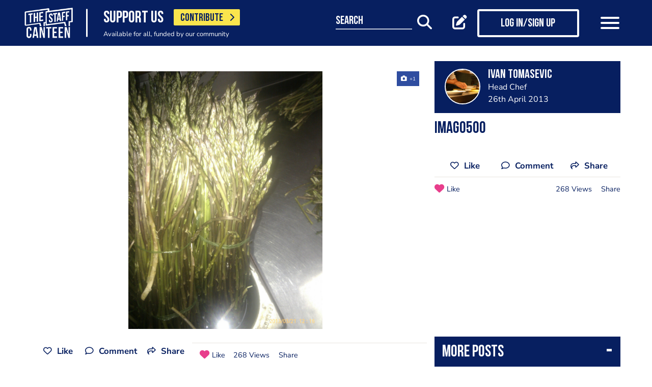

--- FILE ---
content_type: text/html; charset=UTF-8
request_url: https://www.thestaffcanteen.com/post/img-2398
body_size: 11841
content:
<!DOCTYPE html><html xmlns="http://www.w3.org/1999/xhtml">
<head prefix="og: http://ogp.me/ns">
    <meta charset="utf-8"/>    <title>A photo post added by Ivan Tomasevic</title>        <meta http-equiv="X-UA-Compatible" content="IE=edge,chrome=1"/>    <meta name="viewport" content="width=device-width, initial-scale=1, shrink-to-fit=no, maximum-scale=1, user-scalable=0"/>    <meta name="keywords" content=""/>    <meta name="description" content="Imag0500"/>    <meta property="twitter:card" content="summary_large_image"/>    <meta property="twitter:site" content="@canteentweets"/>    <meta property="twitter:creator" content="@canteentweets"/>    <meta property="twitter:title" content="A photo post added by Ivan Tomasevic"/>    <meta property="twitter:description" content="Imag0500"/>    <meta property="og:title" content="A photo post added by Ivan Tomasevic"/>    <meta property="og:site_name" content="The Staff Canteen"/>    <meta property="og:description" content="Imag0500"/>                        <meta property="og:image" content="https://s3-eu-west-1.amazonaws.com/tscsmallimages/2014/01/20/00_21_25_929_imag0500.jpg"/>            <meta property="og:image:alt" content="A photo post added by Ivan Tomasevic"/>            <meta property="twitter:image" content="https://s3-eu-west-1.amazonaws.com/tscsmallimages/2014/01/20/00_21_25_929_imag0500.jpg"/>                <meta property="og:image:width" content="500"/>        <meta property="og:image:height" content="500"/>        <meta property="og:locale" content="en_GB"/>            <meta property="og:url" content="https://www.thestaffcanteen.com/post/img-2398"/>        <meta property="og:type" content="website"/>        <meta property="fb:app_id" content="478908826193300"/>    <meta name="format=detection" content="telephone"/>    <meta http-equiv="x-rim-auto-match" content="none"/>    <meta http-equiv="Content-Style-Type" content="text/css"/>    <meta http-equiv="Content-Script-Type" content="text/javascript"/>    <meta http-equiv="Content-Language" content="en_GB"/>        <link href="/manifest.json" rel="manifest"/>    <meta name="csrf-token" content="121c388153bd5d190740eec0152391026ebe195fa2afcf3ff79acdc2c5531a2db1724516af099ad5f1e0dd9a0b60c41d4de0aab970fc1636c0087106e788d495"/>    <link href="/img/favicon/favicon.png" type="image/png" rel="icon"/><link href="/img/favicon/favicon.png" type="image/png" rel="shortcut icon"/>    <base href="https://www.thestaffcanteen.com/">

    <link rel="dns-prefetch" href="//fonts.gstatic.com"/>
    <link rel="dns-prefetch" href="//fonts.googleapis.com"/>

    <link rel="stylesheet" href="/fonts/fontawesome6/css/all.min.css"/>    <link rel="stylesheet" href="//cdnjs.cloudflare.com/ajax/libs/animate.css/3.7.2/animate.min.css"/>
    
	<link rel="stylesheet" href="/css/lib.min.css"/>

    <link rel="stylesheet" href="/css/main.min.css?v=1.0.2678-g565b"/>    <link rel="stylesheet" href="/css/extra.css?v=1.0.2678-g565b"/>                <style type="text/css">
            .modal-contribute-popup {
  display: none !important;
}        </style>
                <script data-ad-client="ca-pub-2519525533812161" async src="https://pagead2.googlesyndication.com/pagead/js/adsbygoogle.js"></script>
<!-- Google Tag Manager -->
<script>(function(w,d,s,l,i){w[l]=w[l]||[];w[l].push({'gtm.start':
new Date().getTime(),event:'gtm.js'});var f=d.getElementsByTagName(s)[0],
j=d.createElement(s),dl=l!='dataLayer'?'&l='+l:'';j.async=true;j.src=
'https://www.googletagmanager.com/gtm.js?id='+i+dl;f.parentNode.insertBefore(j,f);
})(window,document,'script','dataLayer','GTM-PTGHZP');gtag('config', 'AW-949698049');</script>
<!-- End Google Tag Manager -->
<script src="https://www.googleoptimize.com/optimize.js?id=GTM-MNSLFRT"></script>        <script async src="https://securepubads.g.doubleclick.net/tag/js/gpt.js"></script>
    <script src="/js/src/adverts.js?v=1.0.2678-g565b"></script></head>
<body class=" " data-user-id="" data-is-supplier="false" data-is-profile="false"><div id="app" class="app" v-bind="{&quot;data-is-production&quot;:&quot;true&quot;,&quot;data-name&quot;:&quot;The Staff Canteen&quot;,&quot;data-version&quot;:&quot;1.0&quot;,&quot;data-build&quot;:&quot;TSC2-2678-g565b&quot;,&quot;data-revision&quot;:&quot;1.0.2678-g565b&quot;,&quot;data-contributions&quot;:&quot;true&quot;}">
<nav class="navigation navbar fixed-top bg-primary" id="navigation">
    <div class="container px-15 px-lg-0">
        <div class="nav-top row justify-content-between align-items-center">
            <div class="col-12 col-lg-auto d-inline-flex justify-content-between align-items-center nav-inner-top">
                <a class="navbar-brand" href="/">
                    <img src="/img/logo.png" class="img-fluid logo" alt="The Staff Canteen">
                </a>
                                    <div class="navbar-text">
                        <div class="d-inline-flex align-items-center">
                            <span class="slogan pr-15 pr-md-20">SUPPORT US</span>
                            <a href="https://www.thestaffcanteen.com/contribute?itm_source=header&amp;itm_medium=yellow-button&amp;itm_campaign=contribute" class="btn btn-contribute btn-yellow d-inline-block">CONTRIBUTE <i class="icon fas fa-chevron-right"></i></a>
                        </div>
                        <div class="small-slogan">
                            Available for all, funded by our community                        </div>
                    </div>
                            </div>
                            <div>
                    <ul class="nav nav-pills nav-top-inner fadeIn">
                        <li class="nav-item">
                            <a class="nav-link" href="/news">news</a>
                        </li>
                        <li class="nav-item">
                            <a class="nav-link" href="/chefs-recipes">recipes</a>
                        </li>
                        <li class="nav-item">
                            <a class="nav-link" href="/chefs-features">features</a>
                        </li>
                        <li class="nav-item">
                            <a class="nav-link" href="/videos">videos</a>
                        </li>
                        <li class="nav-item">
                            <a class="nav-link" href="#">suppliers</a>
                        </li>
                        <li class="nav-item">
                            <a class="nav-link" href="https://jobs.thestaffcanteen.com/" target="_blank">jobs</a>
                        </li>
                    </ul>
                </div>
                <div class="col-12 col-lg-auto nav-menu d-flex justify-content-between align-items-center px-xl-0" id="js-nav-menu">
                    <div class="small-input-search-box">
                        <a class="btn-font btn-search mr-15 mr-md-20 mr-xl-40" data-toggle="my-nav" data-target="#form-search"
                        ref="search" @click="$root.$refs.search.prepare ? $root.$refs.search.prepare() : null">
                            <span class="small-input-search-fake">search</span> 
                            <i class="fas fa-search"></i>
                        </a>
                    </div>
                    <div class="d-inline-flex align-items-center">
                                                                                    <router-link to="/membership" class="btn-font mr-15 mr-md-20"
                                            v-tooltip.bottom="'Create post'">
                                    <i class="fas fa-edit"></i>
                                </router-link>
                                <router-link to="/membership" class="btn btn-log btn-primary-invert mr-15 mr-md-40">
                                    <i class="fas fa-user"></i>
                                    <span>Log in/Sign up</span>
                                </router-link>
                                                    
                        <button class="navbar-toggler" type="button" data-toggle="my-nav" data-target="#main-menu">
                            <span></span>
                            <span></span>
                            <span></span>
                        </button>
                    </div>
                </div>
                    </div>
    </div>
    <div class="nav-dropdowns">
        <div class="container position-relative">
            <div class="d-flex justify-content-end">
                <button type="button" class="close" id="js-btnClose">
                    <span aria-hidden="true">&times;</span>
                </button>
            </div>
        </div>
        <div class="nav-full" id="main-menu">
            <div class="mega-box">
                <ul class="nav nav-pills nav-inner" id="nav-inner">
                    <li class="nav-item">
                        <a class="nav-link" href="/News">news</a>
                    </li>
                    <li class="nav-item dropdown">
                        <a class="nav-link dropdown-toggle" id="recipes" href="#" data-toggle="mega-dropdown"
                           role="button" aria-haspopup="true" aria-expanded="false">recipes</a>
                        <div class="dropdown-menu-desktop recipes" aria-labelledby="recipes">
                            <div class="dropdown-header-wrap">
                                                                    <ul class="nav-list dropdown-header">
	<li><a href="/dashboard/#/post/recipe">post a recipe</a></li>
	<li><a href="/chefs-recipes">view all recipes</a></li>
</ul>
                                                            </div>
                            <div class="row row-10 desktop-wrapper">
                                                                    <div class="col-md-4">
                                        <div class="tags-box desktop b-white color-white d-flex flex-column">
                                            <div>
<h3>ingredients</h3>
</div>

<div class="flex-grow-1 d-flex justify-content-center align-items-center">
<p><a class="badge" href="/Beef-Recipes">beef</a> <a class="badge" href="/Pork-Recipes">pork</a> <a class="badge" href="/Lamb-Recipes">lamb</a> <a class="badge" href="/Chicken-Recipes">chicken</a> <a class="badge" href="/Duck-recipes">duck</a> <a class="badge" href="/Cod-Recipes">cod</a> <a class="badge" href="/Tuna-Recipes">tuna</a> <a class="badge" href="/Salmon-Recipes">salmon</a> <a class="badge" href="/Prawn-Recipes">prawns</a> <a class="badge" href="/Scallop-recipes">scallop</a> <a class="badge" href="/vegan-recipes">vegan</a> <a class="badge" href="/veganuary-recipes">veganuary</a></p>
<a class="badge" href="/burger-recipes">burgers</a>

<p>&nbsp;</p>
</div>

<div><a class="tag-footer" href="/chefs-recipes">all recipes</a></div>
                                        </div>
                                    </div>
                                                                                                                                    <div class="col-md-4">
                                        <div class="tags-box desktop b-white color-white d-flex flex-column">
                                            <div>
<h3>chefs</h3>
</div>

<div class="flex-grow-1 d-flex justify-content-center align-items-center">
<p><a class="badge" href="/chefs-recipes?keywords=paul+ainsworth">paul ainsworth</a> <a class="badge" href="chefs-recipes?keywords=tommy+banks">tommy banks</a> <a class="badge" href="chefs-recipes?keywords=daniel+clifford">daniel clifford</a> <a class="badge" href="chefs-recipes?keywords=angela+hartnett">angela hartnett</a> <a class="badge" href="chefs-recipes?keywords=phil+howard">phil howard</a> <a class="badge" href="chefs-recipes?keywords=simon+hulstone">simon hulstone</a> <a class="badge" href="chefs-recipes?keywords=tom+kerridge">tom kerridge</a> <a class="badge" href="chefs-recipes?keywords=tom+kitchin">tom kitchin</a> <a class="badge" href="chefs-recipes?keywords=nathan+outlaw">nathan outlaw</a> <a class="badge" href="chefs-recipes?keywords=simon+rogan">simon rogan</a> <a class="badge" href="chefs-recipes?keywords=john+williams">john williams</a></p>
</div>

<div><a class="tag-footer" href="/chefs-recipes">all chefs</a></div>
                                        </div>
                                    </div>
                                                            </div>
                        </div>
                    </li>
                    <li class="nav-item dropdown">
                        <a class="nav-link dropdown-toggle" id="features" href="#" data-toggle="mega-dropdown"
                           role="button" aria-haspopup="true" aria-expanded="false">features</a>
                                                    <div class="dropdown-menu-desktop features" aria-labelledby="features">
                                <div class="dropdown-header-wrap">
                                    <ul class="nav-list dropdown-header">
	<li><a href="/plating-up-progress">plating up progress</a></li>
	<li><a href="/Featured-Chef">featured chef</a></li>
	<li><a href="/The-Staff-Canteen-Meets">The Staff Canteen Meets</a></li>
	<li><a href="/Britain-s-Got-Talent#/">Chefs to Watch</a></li>
	<li><a href="/Heroes-of-the-Hotplate">Heroes of the Hotplate</a></li>
	<li><a href="/Editorials-and-Advertorials">Editorials</a></li>
	<li><a href="/menu-watch">Behind the Menu</a></li>
	<li><a href="/Market-Report-Seasonal-Updates">What&#39;s in Season</a></li>
	<li><a href="/Pastry-Chefs">Pastry Chef</a></li>
	<li><a href="/are-you-being-served-">Are You Being Served</a></li>
	<li><a href="/Michelin-Star-Chefs#/">Michelin Star Chefs</a></li>
	<li><a href="/hospitality-industry-coronavirus-updates#/">Hospitality Industry Coronavirus Updates</a></li>
	<li><a href="/chefs-features">view all features</a></li>
</ul>
                                </div>
                            </div>
                                            </li>
                    <li class="nav-item">
                        <a class="nav-link" href="/videos">videos</a>
                    </li>
                    <li class="nav-item dropdown">
                        <a class="nav-link dropdown-toggle" id="suppliers" href="#" data-toggle="mega-dropdown"
                           role="button" aria-haspopup="true" aria-expanded="false">suppliers</a>

                        <div class="dropdown-menu-desktop dropdown-right suppliers" aria-labelledby="suppliers">
                            <div class="dropdown-header-wrap">
                                                                    <ul class="nav-list dropdown-header">
	<li><a href="/#/sign-up/supplier">add your business</a></li>
	<li><a href="/#/sign-up/supplier">sign-up</a></li>
	<li><a href="/suppliers">view all suppliers</a></li>
</ul>
                                                            </div>
                            <div class="row row-10 desktop-wrapper">
                                                                    <div class="col-md-4">
                                        <div class="tags-box desktop b-white color-white d-flex flex-column">
                                            <div>
<h3>By type</h3>
</div>

<div class="flex-grow-1 d-flex justify-content-center align-items-center">
<p><a class="badge" href="/suppliers?q=catering&amp;f=1#/">catering</a> <a class="badge" href="/suppliers?q=clothing&amp;f=1#/">clothing</a> <a class="badge" href="/suppliers?q=equipment&amp;f=1#/">equipment</a> <a class="badge" href="/suppliers?q=knives&amp;f=1#/">knives</a> <a class="badge" href="/suppliers?q=tableware&amp;f=1#/">tableware</a></p>
</div>

<div><a class="tag-footer" href="/suppliers">all suppliers</a></div>
                                        </div>
                                    </div>
                                                                                                    <div class="col-md-4">
                                        <div class="tags-box desktop b-white color-white d-flex flex-column">
                                            <div>
<h3>by location</h3>
</div>

<div class="flex-grow-1 d-flex justify-content-center align-items-center">
<p><a class="badge" href="suppliers?l=birmingham">birmingham</a> <a class="badge" href="suppliers?l=bristol">bristol</a> <a class="badge" href="suppliers?l=edinburgh">edinburgh</a> <a class="badge" href="suppliers?l=glasgow">glasgow</a> <a class="badge" href="suppliers?l=London">london</a> <a class="badge" href="suppliers?l=manchester">manchester</a> <a class="badge" href="suppliers?l=sheffield">sheffield</a></p>
</div>

<div><a class="tag-footer" href="/suppliers">all locations</a></div>
                                        </div>
                                    </div>
                                                            </div>
                        </div>
                    </li>
                    <li class="nav-item dropdown">
                        <a class="nav-link dropdown-toggle" id="jobs" href="#" data-toggle="mega-dropdown" role="button"
                           aria-haspopup="true" aria-expanded="false">jobs</a>
                        <div class="dropdown-menu-desktop dropdown-right jobs" aria-labelledby="jobs">
                            <div class="dropdown-header-wrap">
                                                                    <ul class="nav-list dropdown-header">
	<li><a href="https://jobs.thestaffcanteen.com/recruiter-register" target="_blank">post a job</a></li>
	<li><a href="https://jobs.thestaffcanteen.com/candidate-register" target="_blank">submit your cv</a></li>
	<li><a href="https://jobs.thestaffcanteen.com" target="_blank">view all jobs</a></li>
</ul>
                                                            </div>
                            <div class="row row-10 desktop-wrapper">
                                                                    <div class="col-md-4">
                                        <div class="tags-box desktop b-white color-white">
                                            <div>
<h3>By type</h3>
</div>

<div class="flex-grow-1 d-flex justify-content-center align-items-center">
<p><a class="badge" href="https://jobs.thestaffcanteen.com/assistant-chef" target="_blank">assistant chef</a> <a class="badge" href="https://jobs.thestaffcanteen.com/chalet-chef" target="_blank">chalet chef</a> <a class="badge" href="https://jobs.thestaffcanteen.com/chef-de-partie" target="_blank">chef de partie</a> <a class="badge" href="https://jobs.thestaffcanteen.com/commis-chef" target="_blank">commis chef</a> <a class="badge" href="https://jobs.thestaffcanteen.com/cruise-chef" target="_blank">cruise chef</a> <a class="badge" href="https://jobs.thestaffcanteen.com/executive-chef" target="_blank">executive chef</a> <a class="badge" href="https://jobs.thestaffcanteen.com/head-chef" target="_blank">head chef</a> <a class="badge" href="https://jobs.thestaffcanteen.com/pastry-chef" target="_blank">pastry chef</a> <a class="badge" href="https://jobs.thestaffcanteen.com/private-chef" target="_blank">private chef</a> <a class="badge" href="https://jobs.thestaffcanteen.com/sous-chef" target="_blank">sous chef</a></p>
</div>

<div><a class="tag-footer" href="https://jobs.thestaffcanteen.com/" target="_blank">all jobs</a></div>
                                        </div>
                                    </div>
                                                                                                    <div class="col-md-4">
                                        <div class="tags-box desktop b-white color-white d-flex flex-column">
                                            <div>
<h3>by location</h3>
</div>

<div class="flex-grow-1 d-flex justify-content-center align-items-center">
<p><a class="badge" href="https://jobs.thestaffcanteen.com/jobs-in-belfast" target="_blank">belfast</a> <a class="badge" href="https://jobs.thestaffcanteen.com/jobs-in-birmingham" target="_blank">birmingham</a> <a class="badge" href="https://jobs.thestaffcanteen.com/jobs-in-bristol" target="_blank">bristol</a> <a class="badge" href="https://jobs.thestaffcanteen.com/jobs-in-edinburgh" target="_blank">edinburgh</a> <a class="badge" href="https://jobs.thestaffcanteen.com/jobs-in-glasgow" target="_blank">glasgow</a> <a class="badge" href="https://jobs.thestaffcanteen.com/jobs-in-leeds" target="_blank">leeds</a> <a class="badge" href="https://jobs.thestaffcanteen.com/London" target="_blank">london</a> <a class="badge" href="https://jobs.thestaffcanteen.com/jobs-in-manchester " target="_blank">manchester</a> <a class="badge" href="https://jobs.thestaffcanteen.com/jobs-in-sheffield" target="_blank">sheffield</a> <a class="badge" href="https://jobs.thestaffcanteen.com/jobs-in-southampton" target="_blank">southampton</a></p>
</div>

<div><a class="tag-footer" href="https://jobs.thestaffcanteen.com/" target="_blank">all locations</a></div>
                                        </div>
                                    </div>
                                                            </div>
                        </div>
                    </li>
                    <li class="nav-item">
                        <a class="nav-link" href="https://shop.thestaffcanteen.com/">shop</a>
                    </li>
                    <li class="nav-item dropdown">
                        <a class="nav-link dropdown-toggle" id="more" href="#" data-toggle="mega-dropdown" role="button"
                           aria-haspopup="true" aria-expanded="false">more</a>
                        <div class="dropdown-menu-desktop dropdown-right more" aria-labelledby="more">
                            <div class="dropdown-header-wrap">
                                                                    <ul class="nav-list dropdown-header">
	<li><a href="/cuts-guides">cuts guide</a></li>
	<li><a href="/how-to">how to</a></li>
	<li><a href="/The-Staff-Canteen-Live">the staff canteen live</a></li>
	<li><a href="/chef-competitions-and-guides">Chef Competitions and Guides</a></li>
	<li><a href="/professional-chef-tv-shows">Professional Chef TV Shows</a></li>
</ul>
                                                            </div>
                            <div class="row row-10 desktop-wrapper">
                                                                    <div class="col-md-4">
                                        <div class="tags-box desktop b-white color-white d-flex flex-column">
                                            <div>
<h3>The Staff Canteen Awards</h3>
</div>

<div class="flex-grow-1 d-flex justify-content-center align-items-center">
<p><a class="badge" href="/chef-of-the-year">Chef Of The Year</a> <a class="badge" href="/one-to-watch">One To Watch</a> <a class="badge" href="/social-media-influencer">Social Media Influencer</a><br />
<a class="badge" href="/seasonal-and-sustainable-dish">Sustainable Business of the Year</a> <a class="badge" href="/kp-of-the-year">KP Of The Year</a> <a class="badge" href="/lockdown-community-hero">Hospitality Hero</a>&nbsp;<a class="badge" href="/front-of-house-team-of-the-year">Front Of House Team Of The Year</a>&nbsp;<a class="badge" href="/member-of-the-year">Member Of The Year</a>&nbsp;</p>
</div>

<div><a class="tag-footer" href="/tsc-awards">view all</a></div>
                                        </div>
                                    </div>
                                                                                                    <div class="col-md-4">
                                        <div class="tags-box desktop b-white color-white d-flex flex-column">
                                            <div>
<h3>The Staff Canteen Live</h3>
</div>

<div class="flex-grow-1 d-flex justify-content-center align-items-center">
<p><a class="badge" href="/The-Staff-Canteen-Live-2025">The Staff Canteen Live 2025</a>&nbsp;<a class="badge" href="/The-Staff-Canteen-Live-2024">The Staff Canteen Live 2024</a>&nbsp;<a class="badge" href="/The-Staff-Canteen-Live-2023">The Staff Canteen Live 2023</a>&nbsp;<a class="badge" href="/The-Staff-Canteen-Live-2022">The Staff Canteen Live 2022</a>&nbsp;<a class="badge" href="/The-Staff-Canteen-Live-2021">The Staff Canteen Live 2021</a>&nbsp;<a class="badge" href="/The-Staff-Canteen-Live-2020">The Staff Canteen Live 2020</a>&nbsp;<a class="badge" href="/The-Staff-Canteen-Live-2019">The Staff Canteen Live 2019</a></p>
</div>

<div><a class="tag-footer" href="/The-Staff-Canteen-Live">view all</a></div>
                                        </div>
                                    </div>
                                                                                                    <div class="col-md-4">
                                        <div class="tags-box desktop b-white color-white d-flex flex-column">
                                            <div>
<h3>Chef competitions &amp; guides</h3>
</div>

<div class="flex-grow-1 d-flex justify-content-center align-items-center">
<p><a class="badge" href="/AA-Restaurant-Guide">AA Restaurant Guide</a> <a class="badge" href="/CGC-Graduate-Awards ">CGC Graduate Awards</a> <a class="badge" href="/Good-Food-Guide ">Good Food Guide</a> <a class="badge" href="/Michelin-Guide">Michelin Guide</a> <a class="badge" href="/The-Craft-Guild-of-Chefs-National-Chef-of-the-Year">National Chef of the Year</a> <a class="badge" href="/The-Roux-Scholarship">The Roux Scholarship</a> <a class="badge" href="/The-World-s-50-Best-Restaurants">The World&rsquo;s Best 50 Restaurants</a> <a class="badge" href="/Michelin-Guide-UK-Latest">Michelin Guide UK</a></p>
</div>

<div><a class="tag-footer" href="/chef-competitions-and-guides#/">view all</a></div>
                                        </div>
                                    </div>
                                                                                                    <div class="col-md-4">
                                        <div class="tags-box desktop b-white color-white d-flex flex-column">
                                            <div>
<h3>professional chef tv shows</h3>
</div>

<div class="flex-grow-1 d-flex justify-content-center align-items-center">
<p><a class="badge" href="https://www.thestaffcanteen.com/Great-British-Menu-2026#/">Great British Menu 2026</a>&nbsp;<a class="badge" href="https://www.thestaffcanteen.com/great-british-menu-2025-everything-you-need-to-know#/">Great British Menu 2025</a>&nbsp;<a class="badge" href="https://www.thestaffcanteen.com/great-british-menu-2024-everything-you-need-to-know#/">Great British Menu 2024</a>&nbsp;<a class="badge" href="https://www.thestaffcanteen.com/Great-British-Menu-2023-everything-you-need-to-know#/">Great British Menu 2023</a>&nbsp;<a class="badge" href="https://www.thestaffcanteen.com/Great-British-Menu-2022-everything-you-need-to-know#/">Great British Menu 2022</a>&nbsp;<a class="badge" href="https://www.thestaffcanteen.com/Great-British-Menu-2021#/">Great British Menu 2021</a>&nbsp;<a class="badge" href="/Great-British-Menu-2020">Great British Menu 2020</a>&nbsp;<a class="badge" href="https://www.thestaffcanteen.com/masterchef-the-professionals-2026#/" target="_blank">MasterChef: The Professionals 2026</a> <a class="badge" href="https://www.thestaffcanteen.com/masterchef-the-professionals-2025#/" target="_blank">MasterChef: The Professionals 2025</a> <a class="badge" href="https://www.thestaffcanteen.com/masterchef-the-professionals-2024#/" target="_blank">MasterChef: The Professionals 2024</a> <a class="badge" href="https://www.thestaffcanteen.com/MasterChef-The-Professionals-2023#/">MasterChef: The Professionals 2023</a> <a class="badge" href="https://www.thestaffcanteen.com/MasterChef-The-Professionals-2022#/">MasterChef: The Professionals 2022</a>&nbsp;<a class="badge" href="https://www.thestaffcanteen.com/MasterChef-The-Professionals-2021#/" target="_blank">MasterChef: The Professionals 2021</a> <a class="badge" href="https://www.thestaffcanteen.com/MasterChef-The-Professionals-2020#/">MasterChef: The Professionals 2020</a></p>
</div>

<div><a class="tag-footer" href="/professional-chef-tv-shows">view all</a></div>
                                        </div>
                                    </div>
                                                            </div>
                        </div>
                    </li>
                </ul>
            </div>
            <div class="ios-fix"></div>
        </div>
        <search class="nav-full" ref="search" id="form-search" inline-template>
            <form class="form-autosuggest" role="form">
                <div class="form-pd">
                    <div class="form-group input-group">
                        <input v-model="keyword" class="form-control" type="search" maxlength="255"
                               @input="onSearchInput" autocomplete="off" placeholder="Search">
                        <div class="input-group-addon">
                            <button type="submit" class="btn btn-searching" @click.prevent="onSubmit">
                                <i class="fas" :class="{'fa-search': !loading, 'fa-fan fa-spin': loading}"></i>
                            </button>
                        </div>
                    </div>
                </div>
                <div class="mt-20">
                    <ul class="list-group list-autosuggest">
                        <li class="list-group-item" v-for="item in items">
                            <a @click="onItemSelect($event)" :href="'/search?q=' + item.keyword.split(' ').join('+')">{{item.keyword}}</a>
                        </li>
                    </ul>
                </div>
            </form>
        </search>
    </div>
</nav>

<div class="page-with-adds">
    <div class="col-12 col-xlll-auto px-0">
        <section class="section pt-15 pt-md-30 main-content color-primary">
            <div class="container container-xl">
                <div class="row">
                    <div class="col-12 col-lg-7 col-xl-8 d-flex flex-column animate-me as-first">
                        <div class="mb-20">
                                <advert id="div-gpt-ad-1561566009862-0" :min_width="992" :dynamic-slot="true"></advert>
                                <advert id="div-gpt-ad-1561619719361-0" :max_width="992"></advert>
                        </div>
                                                    <div class="main-header f-600 mb-md-20 h0 pb-8 d-lg-none">
                                <h1>Imag0500
</h1>
                            </div>
                                                <div class="position-relative">
                                                        <div class="carousel-post-images">
                                                                                                            <div class="carousel-post-images-item">
                                            <img class="glightbox" src="//s3-eu-west-1.amazonaws.com/tscmediumimages/2014/01/20/00_21_25_929_imag0500.jpg" alt="Imag0500" />
                                        </div>
                                                                                                </div>
                        </div>
                        <div class="row justify-content-between align-items-center mt-12 mb-10 pt-md-10 mb-md-30 d-lg-none">
                            <div class="col-12 social-media social-media-primary">
                                <share2 :raw-post="'[base64]'" :wide="false"/>
                            </div>
                        </div>
                    </div>
                    <div class="col-12 col-lg-5 col-xl-4 d-flex flex-column">
                        <div class="post-profile-box post-profile-box-2 main-header media animate-me as-second d-none d-lg-flex">
                            <a href="/users/ivan-tomasevic/5db6b93a342b00004c005b99"><img src="//s3-eu-west-1.amazonaws.com/tscsmallimages/2014/01/20/00_16_45_948_photo_4597.jpg" class="img-fluid rounded-circle" alt="Ivan Tomasevic" /></a><div class="media-body pb-5" id="posted-anchor">
    <h3 class="p0"><a href="/users/ivan-tomasevic/5db6b93a342b00004c005b99"><p>Ivan Tomasevic</p>
</a></h3>
    <span>Head Chef</span>
    <span>26th April 2013</span>
</div>
                        </div>
                        <div class="post-profile-box post-profile-box-follow main-header media animate-me as-second d-lg-none">
                            <a href="/users/ivan-tomasevic/5db6b93a342b00004c005b99"><img src="//s3-eu-west-1.amazonaws.com/tscsmallimages/2014/01/20/00_16_45_948_photo_4597.jpg" class="img-fluid rounded-circle" alt="Ivan Tomasevic" /></a><div class="media-body pb-5" id="posted-anchor">
    <h3 class="p0"><a href="/users/ivan-tomasevic/5db6b93a342b00004c005b99"><p>Ivan Tomasevic</p>
</a></h3>
    <span>Head Chef</span>
    <follow :icon="true" :invert="false" user-id="5db6b93a342b00004c005b99" :is-followed="false"/>
</div>
                        </div>
                        <div class="main-header f-600 pt-15 animate-me as-second d-none d-lg-block">
                            <h2>Imag0500
</h2>
                        </div>
                                                <div class="d-none d-lg-block mt-20 animate-me as-second">
                            <div class="social-media social-media-primary pb-10">
                                <share2 :raw-post="'[base64]'" :wide="false"/>
                            </div>
                        </div>
                    </div>
                </div>
                <div class="row">
                    <aside class="col-12 col-lg-5 col-xl-4 order-lg-3 animate-me as-second">
                                                    <div class="row">
                                <div class="col-12">
                                    <div class="related-articles-box bg-primary color-white pt-15 pb-5 mt-15 mt-md-15 position-sticky">
                                        <div class="px-15 main-header">
    <div class="h2">
        <a class="related-article-title" data-toggle="collapse" data-target=".related-article-box" aria-expanded="false" role="button" rel="nofollow" btn-label="see more posts">
            <span class="label">More posts</span>
        </a>
    </div>
</div>
<div class="collapse related-article-box">
                    <article class="article-box py-10 px-15 position-relative">
            <div class="media">
                                    <a href="https://www.thestaffcanteen.com/post/img-2421">
                    <img src="//s3-eu-west-1.amazonaws.com/tscsmallimages/2014/01/20/00_21_26_621_imag0595.jpg" class="img-fluid mr-10" alt="Imag0595">
                    </a>
                                <div class="media-body">
                    <div class="h3"><a href="https://www.thestaffcanteen.com/post/img-2421">Imag0595</a></div>
                    <time>26th April 2013</time>
                </div>
            </div>
<!--            <div class="mt-10 p7">-->
<!--                --><!--                --><!--                    --><!--                    --><!--                --><!--                    --><!--                    --><!--                --><!--                    --><!--                    --><!--                --><!--                    --><!--                    --><!--                --><!--            </div>-->
        </article>
                    <article class="article-box py-10 px-15 position-relative">
            <div class="media">
                                    <a href="https://www.thestaffcanteen.com/post/img-2420">
                    <img src="//s3-eu-west-1.amazonaws.com/tscsmallimages/2014/01/20/00_21_26_581_imag0517.jpg" class="img-fluid mr-10" alt="Imag0517">
                    </a>
                                <div class="media-body">
                    <div class="h3"><a href="https://www.thestaffcanteen.com/post/img-2420">Imag0517</a></div>
                    <time>26th April 2013</time>
                </div>
            </div>
<!--            <div class="mt-10 p7">-->
<!--                --><!--                --><!--                    --><!--                    --><!--                --><!--                    --><!--                    --><!--                --><!--                    --><!--                    --><!--                --><!--                    --><!--                    --><!--                --><!--            </div>-->
        </article>
    </div>                                    </div>
                                </div>
                            </div>
                                                <div>
                            <div class="row">
                                <div class="col-12 col-sm-8 col-lg-12">
                                        <form class="form form-classic form-sign-up text-left text-md-center mt-15 mt-xl-30" method="post">
        <div class="main-header mt-5">
            <div class="h2">Member Sign Up</div>
            <p>
                Sign up as a member of The Staff Canteen and get the latest updates on news, recipes, jobs, videos, podcasts and much more.
            </p>
        </div>
        <div class="form-group">
            <div class="row align-items-center">
                <div class="col-12 mt-10 mt-md-25">
                    <input class="form-control" type="email" value="" name="email" id="member-sign-up-box" placeholder="enter email address">
                </div>
                <div class="col-12 mt-20 text-center">
                    <router-link tag="button" :to="{name:'sign-up', params: {type:'member', emailFromMemberBox: true}}" type="submit" class="btn btn-primary"><span>sign-up</span></router-link>

                </div>
            </div>
        </div>
    </form>
                                </div>
                                <div class="col-12 col-sm-4 col-lg-12">
                                    <div class="px-lg-15 mt-25 position-sticky top-nav">
                                            <advert id="div-gpt-ad-1561565949069-0" :min_width="992"></advert>
                                    </div>
                                </div>
                            </div>
                        </div>
                    </aside>
                    <main class="col-12 col-lg-7 col-xl-8 animate-me as-second">
                        <div class="top-nav">
                            <div class="row justify-content-between align-items-center mt-12 pt-md-5 mb-md-10 d-none d-lg-flex">
                                <share2 :raw-post="'[base64]'" :wide="true"/>
                            </div>
                            <comments post-id="5db6b9b8342b00004c04c8ab"></comments>                            <div class="mt-15 mt-xl-40">
                                    <div class="support-content main-content">
        <article>
                            <div class="h2">Small Contribution. Big Impact.</div>
                        <p>The Staff Canteen has always been more than a website&mdash;it&rsquo;s a community, built by and for hospitality. We share the wins, the challenges, the graft, and the inspiration that keeps kitchens alive.</p>

<p>We believe in staying open to everyone, but creating this content takes real resources. If you&rsquo;ve ever found value here&mdash;whether it&rsquo;s a recipe, an interview, or a laugh when you needed it most&mdash;consider giving just &pound;3 to keep it going.</p>

<p>&nbsp;</p>

<p><strong style="background: #fae54d;">A little from you keeps this space free for all. Let&rsquo;s keep lifting the industry, together.</strong></p>
        </article>
        <div class="support-content-bottom">
            <div class="d-none d-md-flex justify-content-end align-items-center text-right">
                <h4 class="mb-0 pr-20">Support Us</h4>
                <a href="https://www.thestaffcanteen.com/contribute?itm_source=content-text&amp;itm_medium=yellow-button&amp;itm_campaign=contribute" class="btn btn-contribute btn-yellow">CONTRIBUTE <i class="icon fas fa-chevron-right"></i></a>
            </div>
            <div class="mt-15 d-flex justify-content-start align-items-center  justify-content-md-end">
                <a href="https://www.thestaffcanteen.com/contribute?itm_source=content-text&amp;itm_medium=yellow-button&amp;itm_campaign=contribute" class="btn btn-contribute btn-primary d-md-none">CONTRIBUTE <i class="icon fas fa-chevron-right"></i></a>
                <img class="payments-logos ml-20" src="/img/payments-logos.png" alt="Support The Staff Canteen">
            </div>
        </div>
    </div>
                            </div>
                            <div class="mt-25 mb-10">
                                    <advert id="div-gpt-ad-1561566009862-0" :min_width="992" :dynamic-slot="true"></advert>
                            </div>
                        </div>
                        <div class="mt-15 d-md-none advert">
                                <advert id="div-gpt-ad-1561568682303-0" :max_width="992"></advert>
                        </div>
                    </main>
                </div>
            </div>
        </section>
            <section class="section-like related-posts pt-15 pb-30 animate-me as-second">
        <div class="container container-xl px-0">
            <div class="main-header color-primary px-15 pb-7">
                <div class="h2 mb-0">You may also like...</div>
            </div>
            <div class="slick-like">
                                                        <div class="slick-item">
                        <div class="card card-post image">
                            <img src="//s3-eu-west-1.amazonaws.com/tscsmallimages/2026/01/12/5db6b95c342b00004c00f5c4/1768214669-7766964d08dbd7427-38321959.jpg" alt="The Ned London">                            <div class="card-badge">#photo</div>
                            <div class="card-caption">
                                <div class="h2 card-title">We were delighted to be invited by The Ned London to serve Petrossian caviar and showcase our London Boutique and newly updated website at their exclusive Members’ Christmas Market. 

Thank you to The Ned London team for the warm welcome and to all the members who joined us and helped make the evening truly memorable.</div>
                            </div>
                                                            <a href="/post/we-were-delighted-to-be-invited-by-the-ned-london-to-serve-petrossian-caviar-and-showcase-our-london-1768214707" title="We were delighted to be invited by The Ned London to serve Petrossian caviar and showcase our London Boutique and newly updated website at their exclusive Members’ Christmas Market. 

Thank you to The Ned London team for the warm welcome and to all the members who joined us and helped make the evening truly memorable." class="link"></a>                                                    </div>
                    </div>
                                                        <div class="slick-item">
                        <div class="card card-post image">
                            <img src="//s3-eu-west-1.amazonaws.com/tscsmallimages/2026/01/19/696eb6bf8c663939880df044/1768863424-5376696eb6c0834302-23613444.jpg" alt="1000012246.jpg">                            <div class="card-badge">#photo</div>
                            <div class="card-caption">
                                <div class="h2 card-title">Salmon rilette</div>
                            </div>
                                                            <a href="/post/salmon-rilette-1768863423" title="Salmon rilette" class="link"></a>                                                    </div>
                    </div>
                                                        <div class="slick-item">
                        <div class="card card-post image">
                            <img src="//s3-eu-west-1.amazonaws.com/tscsmallimages/2026/01/19/696eb659edd6fe5cf30eacbe/1768863323-6629696eb65ba1d754-36942464.jpg" alt="1000012129.jpg">                            <div class="card-badge">#photo</div>
                            <div class="card-caption">
                                <div class="h2 card-title">Scrambled eggs and smoked salmon</div>
                            </div>
                                                            <a href="/post/scrambled-eggs-and-smoked-salmon-1768863321" title="Scrambled eggs and smoked salmon" class="link"></a>                                                    </div>
                    </div>
                                                        <div class="slick-item">
                        <div class="card card-post image">
                            <img src="//s3-eu-west-1.amazonaws.com/tscsmallimages/2026/01/19/696eb1caa3e3e4b05f068c70/1768862154-9111696eb1cade7022-74531036.jpg" alt="1000035269.jpg">                            <div class="card-badge">#photo</div>
                            <div class="card-caption">
                                <div class="h2 card-title">Dry Aged Loch Duart Salmon  (mi cuit)</div>
                            </div>
                                                            <a href="/post/dry-aged-loch-duart-salmon-mi-cuit-1768862154" title="Dry Aged Loch Duart Salmon  (mi cuit)" class="link"></a>                                                    </div>
                    </div>
                                                        <div class="slick-item">
                        <div class="card card-post image">
                            <img src="//s3-eu-west-1.amazonaws.com/tscsmallimages/2026/01/16/696aa2006adc261c65047f9e/1768595974-5905696aa206902af8-16764536.jpg" alt="1000012582.jpg">                            <div class="card-badge">#photo</div>
                            <div class="card-caption">
                                <div class="h2 card-title">Friday</div>
                            </div>
                                                            <a href="/post/friday-1768595968" title="Friday" class="link"></a>                                                    </div>
                    </div>
                                                        <div class="slick-item">
                        <div class="card card-post image">
                            <img src="//s3-eu-west-1.amazonaws.com/tscsmallimages/2026/01/16/696a5495d5fc341ba508503f/1768576151-0907696a54971624a1-04915768.jpg" alt="FullSizeRender.jpg">                            <div class="card-badge">#photo</div>
                            <div class="card-caption">
                                <div class="h2 card-title">Chicken Liver Parfait, crouton, crispy chicken skin, compressed apple, citrus aioli, celery</div>
                            </div>
                                                            <a href="/post/chicken-liver-parfait-crouton-crispy-chicken-skin-compressed-apple-citrus-aioli-celery-1768576149" title="Chicken Liver Parfait, crouton, crispy chicken skin, compressed apple, citrus aioli, celery" class="link"></a>                                                    </div>
                    </div>
                                                        <div class="slick-item">
                        <div class="card card-post image">
                            <img src="//s3-eu-west-1.amazonaws.com/tscsmallimages/2026/01/16/696a3ba0c1e0e012ca0782de/1768569762-4581696a3ba26fd6f2-10973281.jpg" alt="IMG_9121.JPG">                            <div class="card-badge">#photo</div>
                            <div class="card-caption">
                                <div class="h2 card-title">Roasted hispi cabbage, mustard cider cream, walnuts, pumpkin seeds, chive and yuzu oil</div>
                            </div>
                                                            <a href="/post/roasted-hispi-cabbage-mustard-cider-cream-walnuts-pumpkin-seeds-chive-and-yuzu-oil-1768569760" title="Roasted hispi cabbage, mustard cider cream, walnuts, pumpkin seeds, chive and yuzu oil" class="link"></a>                                                    </div>
                    </div>
                                                        <div class="slick-item">
                        <div class="card card-post image">
                            <img src="//s3-eu-west-1.amazonaws.com/tscsmallimages/2026/01/16/696a3b340821f5ceaf0b2ae5/1768569654-833696a3b36cb5cc6-86124361.jpg" alt="IMG_9119.JPG">                            <div class="card-badge">#photo</div>
                            <div class="card-caption">
                                <div class="h2 card-title">Wild mushroom Kiev, Caesar sauce, Parma ham, hispi cabbage, aged parmigiano reggiano</div>
                            </div>
                                                            <a href="/post/wild-mushroom-kiev-caesar-sauce-parma-ham-hispi-cabbage-aged-parmigiano-reggiano-1768569652" title="Wild mushroom Kiev, Caesar sauce, Parma ham, hispi cabbage, aged parmigiano reggiano" class="link"></a>                                                    </div>
                    </div>
                                                        <div class="slick-item">
                        <div class="card card-post image">
                            <img src="//s3-eu-west-1.amazonaws.com/tscsmallimages/2026/01/16/696a3a868c663939880df042/1768569480-1215696a3a881da8a4-30014137.jpg" alt="IMG_9122.JPG">                            <div class="card-badge">#photo</div>
                            <div class="card-caption">
                                <div class="h2 card-title">Flat iron steak, whipped blue cheese, goddess sauce, roast pears, pickled walnut</div>
                            </div>
                                                            <a href="/post/flat-iron-steak-whipped-blue-cheese-goddess-sauce-roast-pears-pickled-walnut-1768569478" title="Flat iron steak, whipped blue cheese, goddess sauce, roast pears, pickled walnut" class="link"></a>                                                    </div>
                    </div>
                                                        <div class="slick-item">
                        <div class="card card-post image">
                            <img src="//s3-eu-west-1.amazonaws.com/tscsmallimages/2026/01/16/696a3a21b94c060fd00939c4/1768569384-3409696a3a28533ba0-40405370.jpg" alt="IMG_9120.JPG">                            <div class="card-badge">#photo</div>
                            <div class="card-caption">
                                <div class="h2 card-title">Mushroom risotto, sumac gremolata, roasted silver skins, nutritional yeast, truffle oil</div>
                            </div>
                                                            <a href="/post/mushroom-risotto-sumac-gremolata-roasted-silver-skins-nutritional-yeast-truffle-oil-1768569377" title="Mushroom risotto, sumac gremolata, roasted silver skins, nutritional yeast, truffle oil" class="link"></a>                                                    </div>
                    </div>
                            </div>
        </div>
    </section>
    </div>
    <div class="py-15 py-md-30 pl-15 d-none d-xlll-block animate-me as-second">
        <div class="position-sticky top-nav">
                <advert id="div-gpt-ad-1561565969196-0" v-bind:min_width="992"></advert>
        </div>
    </div>
</div>

<footer class="footer bg-primary color-white">
    <div class="footer-top">
        <div class="container container-xl">
            <div class="row footer-top-row">
                <div class="col-auto col-md-4 social-media">
                    <div class="h3">Follow Us</div>
                    <ul class="">
                <li>
                        <a href="https://www.facebook.com/thestaffcanteen" target="_blank" title="Facebook"><i class="fab fa-facebook-f"></i></a>        </li>
                <li>
            <a href="https://www.instagram.com/thestaffcanteen/" target="_blank" title="Instagram"><i class="fab fa-instagram"></i></a>        </li>
                <li>
                        <a href="https://x.com/canteentweets" target="_blank" title="X"><i class="fab fa-x-twitter"></i></a>        </li>
                    <li>
            <a href="https://pl.pinterest.com/thestaffcanteen/" target="_blank" title="Pinterest"><i class="fab fa-pinterest"></i></a>        </li>
                    <li>
            <a href="https://www.youtube.com/user/StaffCanteen" target="_blank" title="Youtube"><i class="fab fa-youtube"></i></a>        </li>
        </ul>
                </div>
                <div class="col-auto col-md-8">
                    <div class="download-app text-xs-left text-md-right">
                        <div class="h3">Download the Chef + app</div>
                        <div class="grid-layout">
                            <a href="https://apps.apple.com/us/app/chef-plus/id1598151756" target="_blank">
                                <img width="120" height="36" src="/img/app-store.png" alt="Download on App Store"/>
                            </a>
                            <a href="https://play.google.com/store/apps/details?id=com.thestaffcanteen.app" target="_blank">
                                <img width="120" height="36" src="/img/google-play.png" alt="Download on App Store"/>
                            </a>
                        </div>
                    </div>
                </div>
                <div class="col-md-4 px-xl-0 my-0">
                    <div class="d-none">
                        <div class="h3">Sign up for latest news</div>
                        <form class="form form-newsletter" action="" method="post">
                            <div class="form-group mb-0 d-flex flex-column flex-sm-row align-items-center">
                                <input class="form-control" type="email" value="" name="email">
                                <button type="submit" class="btn btn-primary-invert"><span>sign-up</span></button>
                            </div>
                        </form>
                    </div>
                </div>
            </div>
        </div>
    </div>
    <div class="footer-bottom">
        <div class="container container-xl">
            <div class="row justify-content-center align-items-center footer-botttom-row">
                <div class="col-auto col-md-4 col-xl-3 d-none d-md-block">
                    <h2 class="sr-only">The Staff Canteen Inspiring Chefs</h2>
                    <a class="d-block" href="/"><img class="logo-footer" src="/img/logo-footer.png" alt="The Staff Canteen Inspiring Chefs"/></a>
                </div>
                <div class="col-12 col-md-8 col-xl-9 pt-15 pt-md-0">
                    <div class="row justify-content-center justify-content-xl-start">
                        <div class="col-6 col-xl-auto footer-box">
                            <div class="h3">About</div>
                            <ul>
                                <li><a href="/about-us" title="About Us">About Us</a></li>
                                <li><a href="/#/sign-up/member" title="Sign Up">Sign Up</a></li>
                                <li><a href="/membership" title="Membership">Membership</a></li>
                            </ul>
                        </div>
                        <div class="col-6 col-xl-auto footer-box">
                            <div class="h3">Suppliers</div>
                            <ul>
                                <li><a href="/#/sign-up/supplier" title="Sign Up">Sign Up</a></li>
                                <li><a href="/case-studies" title="Case studies">Case studies</a></li>
                                <li><a href="/advertise-with-us" title="Advertise with us">Advertise with us</a></li>
                            </ul>
                        </div>
                        <div class="col-6 col-xl-auto footer-box">
                            <div class="h3">Recruiters</div>
                            <ul>
                                <li><a href="https://jobs.thestaffcanteen.com" target="_blank" rel="nofollow" title="Sign Up">Sign Up</a></li>
                                <li><a href="/recruit-with-us" title="Recruit with us">Recruit with us</a></li>
                                <li><a href="/packages-and-costs" title="Packages and costs">Packages and costs</a></li>
                            </ul>
                        </div>
                        <div class="col-6 col-xl-auto footer-box">
                            <div class="h3">Contact Us</div>
                            <ul>
                                <li><a href="/help" title="Help">Help</a></li>
                                <li><a href="/faqs" title="FAQs">FAQs</a></li>
                                <li><a href="/site-map" title="Site map">Site map</a></li>
                            </ul>
                        </div>
                                                    <div class="col-12 col-xl-auto footer-box footer-contribute-box flex-xl-grow-1 d-xl-flex justify-content-xl-end">
                                <hr>
                                <div>
                                    <div class="h3">SUPPORT THE STAFF CANTEEN</div>
                                    <p>Available for all, funded by our community</p>
                                    <a href="https://www.thestaffcanteen.com/contribute?itm_source=footer&amp;itm_medium=yellow-button&amp;itm_campaign=contribute" class="btn btn-contribute btn-yellow">CONTRIBUTE <i class="icon fas fa-chevron-right"></i></a>
                                </div>
                            </div>
                                            </div>
                </div>
            </div>
            <div class="row footer-copyright">
                <div class="col-md-4 d-none d-md-block">
                    <p class="mb-0">The Staff Canteen is the trading name of Chef Media Ltd</p>
                </div>
                <div class="col-md-4 text-center">
                    <ul>
                        <li><a href="/cookie-policy" title="Cookie policy">Cookie policy</a></li>
                        <li><a href="/terms" title="Terms">Terms</a></li>
                        <li><a href="/privacy-policy" title="Privacy policy">Privacy policy</a></li>
                    </ul>
                </div>
                <div class="col-md-4 d-md-none mt-20">
                    <p>The Staff Canteen is the trading name of Chef Media Ltd</p>
                </div>
            </div>
        </div>
    </div>
</footer>
<share-modal></share-modal>
<report-modal></report-modal>
<like-modal></like-modal>

    <contribution-popup url="https://www.thestaffcanteen.com/contribute?itm_source=pop-over&amp;itm_medium=blue-button&amp;itm_campaign=contribute"></contribution-popup>
<router-view name="global"></router-view>
<vue-snotify></vue-snotify>
<loader :active="loading" :global=true></loader>
<advert-popup></advert-popup>
</div>
<script>
    var supportsES6=function(){try{new Function('(a = 0) => a');return true;}catch(err){return false;}}();
    if(!supportsES6){location.href = '/upgrade-your-browser';}
</script>

	<script src="/js/dist/lib.min.js?v=1.0.2678-g565b"></script>
<script src="//js.stripe.com/v3/"></script><script src="//maps.googleapis.com/maps/api/js?libraries=places&key=AIzaSyCXYGAjxGa7lxAJMy0UTNg4BJ4xJEvcjFw"></script><script src="//www.googletagmanager.com/gtag/js?id=UA-3016675-1" async="async"></script><script src="//www.gstatic.com/firebasejs/7.1.0/firebase-app.js"></script><script src="//www.gstatic.com/firebasejs/7.1.0/firebase-messaging.js"></script>
<script>
    window.__pid = '5db6b9b8342b00004c04c8ab';
    window.dataLayer = window.dataLayer || [];
    window.gaMeasurementId = 'UA-3016675-1';
    function gtag() {
        dataLayer.push(arguments);
    }
    gtag('js', new Date());
    gtag('config', window.gaMeasurementId);
            dataLayer.push({'status': 'logged_out'});
    </script>

<script>
    window.fbAsyncInit = function() {
        FB.init({
            appId      : '194839898603294',
            cookie     : true,
            xfbml      : true,
            version    : 'v6.0'
        });
        FB.AppEvents.logPageView();
    };
    (function(d, s, id){
        var js, fjs = d.getElementsByTagName(s)[0];
        if (d.getElementById(id)) {return;}
        js = d.createElement(s); js.id = id;
        js.src = "https://connect.facebook.net/en_US/sdk.js";
        fjs.parentNode.insertBefore(js, fjs);
    }(document, 'script', 'facebook-jssdk'));
</script>

<script src="/js/dist/app-ui.min.js?v=1.0.2678-g565b"></script>
	<script src="/js/dist/app.min.js?v=1.0.2678-g565b"></script>
	<script defer src="https://static.cloudflareinsights.com/beacon.min.js/vcd15cbe7772f49c399c6a5babf22c1241717689176015" integrity="sha512-ZpsOmlRQV6y907TI0dKBHq9Md29nnaEIPlkf84rnaERnq6zvWvPUqr2ft8M1aS28oN72PdrCzSjY4U6VaAw1EQ==" data-cf-beacon='{"version":"2024.11.0","token":"37b0c1548e1f49789d0736d0f58dce9e","server_timing":{"name":{"cfCacheStatus":true,"cfEdge":true,"cfExtPri":true,"cfL4":true,"cfOrigin":true,"cfSpeedBrain":true},"location_startswith":null}}' crossorigin="anonymous"></script>
</body>
</html>


--- FILE ---
content_type: text/html; charset=utf-8
request_url: https://www.google.com/recaptcha/api2/aframe
body_size: 183
content:
<!DOCTYPE HTML><html><head><meta http-equiv="content-type" content="text/html; charset=UTF-8"></head><body><script nonce="q-vHaYbZUfyDVbntRJpbCQ">/** Anti-fraud and anti-abuse applications only. See google.com/recaptcha */ try{var clients={'sodar':'https://pagead2.googlesyndication.com/pagead/sodar?'};window.addEventListener("message",function(a){try{if(a.source===window.parent){var b=JSON.parse(a.data);var c=clients[b['id']];if(c){var d=document.createElement('img');d.src=c+b['params']+'&rc='+(localStorage.getItem("rc::a")?sessionStorage.getItem("rc::b"):"");window.document.body.appendChild(d);sessionStorage.setItem("rc::e",parseInt(sessionStorage.getItem("rc::e")||0)+1);localStorage.setItem("rc::h",'1768927706316');}}}catch(b){}});window.parent.postMessage("_grecaptcha_ready", "*");}catch(b){}</script></body></html>